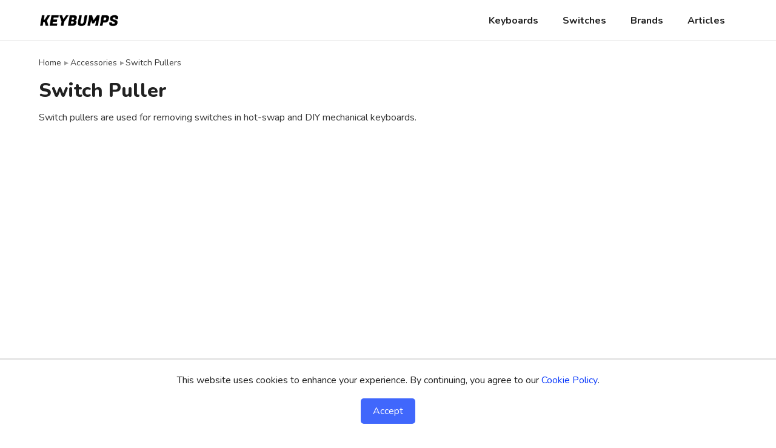

--- FILE ---
content_type: text/html
request_url: https://keybumps.com/products/switch-puller.html
body_size: 2030
content:
<!DOCTYPE html><html lang="en"><head><meta charset="utf-8"><meta name="viewport" content="width=device-width, initial-scale=1"><link href="https://keybumps.com/css/style.css" rel="stylesheet"><meta name="robots" content="index, follow">
<title>Switch Pullers for Mechanical Keyboard Switches - Keybumps</title>
<meta name="description" content="Find Switch Pullers for DIY and Hot-Swappable Mechanical Keyboard Key Switches.">
<link rel="canonical" href="https://keybumps.com/products/switch-puller.html">
<meta property="og:title" content="Switch Pullers for Mechanical Keyboard Switches">
<meta property="og:description" content="Find Switch Pullers for DIY and Hot-Swappable Mechanical Keyboard Key Switches.">
<meta property="og:url" content="https://keybumps.com/products/switch-puller.html">
<meta property="og:image" content="https://keybumps.com/img/og.jpg">
<meta property="og:site_name" content="Keybumps">
<meta property="og:type" content="website">
<link rel="icon" href="https://keybumps.com/favicon.ico"><link rel="icon" type="image/png" sizes="32x32" href="https://keybumps.com/favicon-32x32.png"><link rel="icon" type="image/png" sizes="16x16" href="https://keybumps.com/favicon-16x16.png"><link rel="apple-touch-icon" sizes="180x180" href="https://keybumps.com/apple-touch-icon.png"><meta name="msapplication-TileImage" content="https://keybumps.com/mstile-144x144.png">
<script defer src="https://keybumps.com/js/sidenav.js"></script><meta name='impact-site-verification' value='-1842385238'>
<script async src="https://www.googletagmanager.com/gtag/js?id=G-1LD8EBQRY8"></script><script>window.dataLayer=window.dataLayer || []; function gtag(){dataLayer.push(arguments);}gtag('js', new Date()); gtag('config', 'G-1LD8EBQRY8');</script>
<link rel="preconnect" href="https://fonts.googleapis.com"><link rel="preconnect" href="https://fonts.gstatic.com" crossorigin><link href="https://fonts.googleapis.com/css2?family=Nunito:ital,wght@0,200..1000;1,200..1000&display=swap" rel="stylesheet">
<script type="text/javascript">!function(t,e,n,r,a,c,s){t[n]=t[n]||function(){(t[n].q=t[n].q||[]).push(arguments)},(c=e.createElement(r)).async=1,c.src="https://www.clarity.ms/tag/"+a,(s=e.getElementsByTagName(r)[0]).parentNode.insertBefore(c,s)}(window,document,"clarity","script","r4qunrz9o0");</script>
</head>
<body>
<nav id="Sidenav" class="sidenav">
<span href="javascript:void(0)" class="closebtn" onclick="closeNav()">&times;</span>
<ul><li><a href="https://keybumps.com/mechanical-keyboard-catalog.html">Keyboards</a></li><li><a href="https://keybumps.com/switch-list.html">Switches</a></li><li><a href="https://keybumps.com/brands.html">Brands</a></li><li><a href="https://keybumps.com/articles.html">Articles</a></li></ul>
</nav>
<div class="navcont"><div class="container"><a href="https://keybumps.com/"><img src="https://keybumps.com/img/logo.png" alt="Keybumps" class="logo"></a><div class="navbox">
<nav>
<ul><li><a href="https://keybumps.com/mechanical-keyboard-catalog.html">Keyboards</a></li><li><a href="https://keybumps.com/switch-list.html">Switches</a></li><li><a href="https://keybumps.com/brands.html">Brands</a></li><li><a href="https://keybumps.com/articles.html">Articles</a></li></ul>
</nav>
<button class="ham" onclick="openNav()"><span>☰</span></button>
</div>
</div>
</div>
<main class="container">
<ul class="bread">
<li><a href="https://keybumps.com/">Home</a></li>
<li><a href="https://keybumps.com/accessories.html">Accessories</a></li>
<li>Switch Pullers</li>
</ul>
<header class="heading">
<h1>Switch Puller</h1>
<p>Switch pullers are used for removing switches in hot-swap and DIY mechanical keyboards.</p>
</header>

<div class="row">
</div>

</main>
<footer>
<div class="container">
<div class="row">
<div class="col">
<div class="f-header">Keybumps</div>
<span class="f-text">Keybumps is a resource for mechanical keyboard enthusiasts, featuring mechanical keyboards, switches, keycaps, accessories, DIY parts, tools and more.</span>
</div>
<div class="col">
<div class="f-header">Explore</div>
<ul class="f-list">
<li><a href="https://keybumps.com/mechanical-keyboard-catalog.html">Mechanical Keyboard Catalog</a></li>
<li><a href="https://keybumps.com/switch-list.html">Switch List</a></li>
<li><a href="https://keybumps.com/brands.html">Keyboard Brands</a></li>
<li><a href="https://keybumps.com/switch-brands.html">Switch Brands</a></li>
</ul>
</div>
<div class="col">
<div class="f-header">Pages</div>
<ul class="f-list">
<li><a href="https://keybumps.com/info/about.html">About</a></li>
<li><a href="https://keybumps.com/info/contact.html">Contact</a></li>
<li><a href="https://keybumps.com/info/affiliate-disclaimer.html">Affiliate Disclaimer</a></li>
<li><a href="https://keybumps.com/info/privacy-policy.html">Privacy Policy</a></li>
<li><a href="https://keybumps.com/sitemap.html">Sitemap</a></li>
</ul>
</div>
<div class="col">
<div class="f-header">Subscribe</div>
<span class="f-text">Signup for mechanical keyboard news and special offers!</span>
<div class="ml-embedded" data-form="vTnDUf"></div>
</div>
</div>
</div>
<div class="footer-bottom">
<div class="container">
<small>&copy; <span id="currentYear"></span> Keybumps</small>
</div>
</div>
</footer>
<div id="cookie-popup" class="cookie-container">
<p>This website uses cookies to enhance your experience. By continuing, you agree to our <a href="https://keybumps.com/info/cookie-policy.html">Cookie Policy</a>.</p>
<button id="accept-cookies">Accept</button>
</div>
<script defer src="https://static.cloudflareinsights.com/beacon.min.js/vcd15cbe7772f49c399c6a5babf22c1241717689176015" integrity="sha512-ZpsOmlRQV6y907TI0dKBHq9Md29nnaEIPlkf84rnaERnq6zvWvPUqr2ft8M1aS28oN72PdrCzSjY4U6VaAw1EQ==" data-cf-beacon='{"version":"2024.11.0","token":"587c50d60b3f45d383b414890afe4fd6","r":1,"server_timing":{"name":{"cfCacheStatus":true,"cfEdge":true,"cfExtPri":true,"cfL4":true,"cfOrigin":true,"cfSpeedBrain":true},"location_startswith":null}}' crossorigin="anonymous"></script>
</body>
</html>